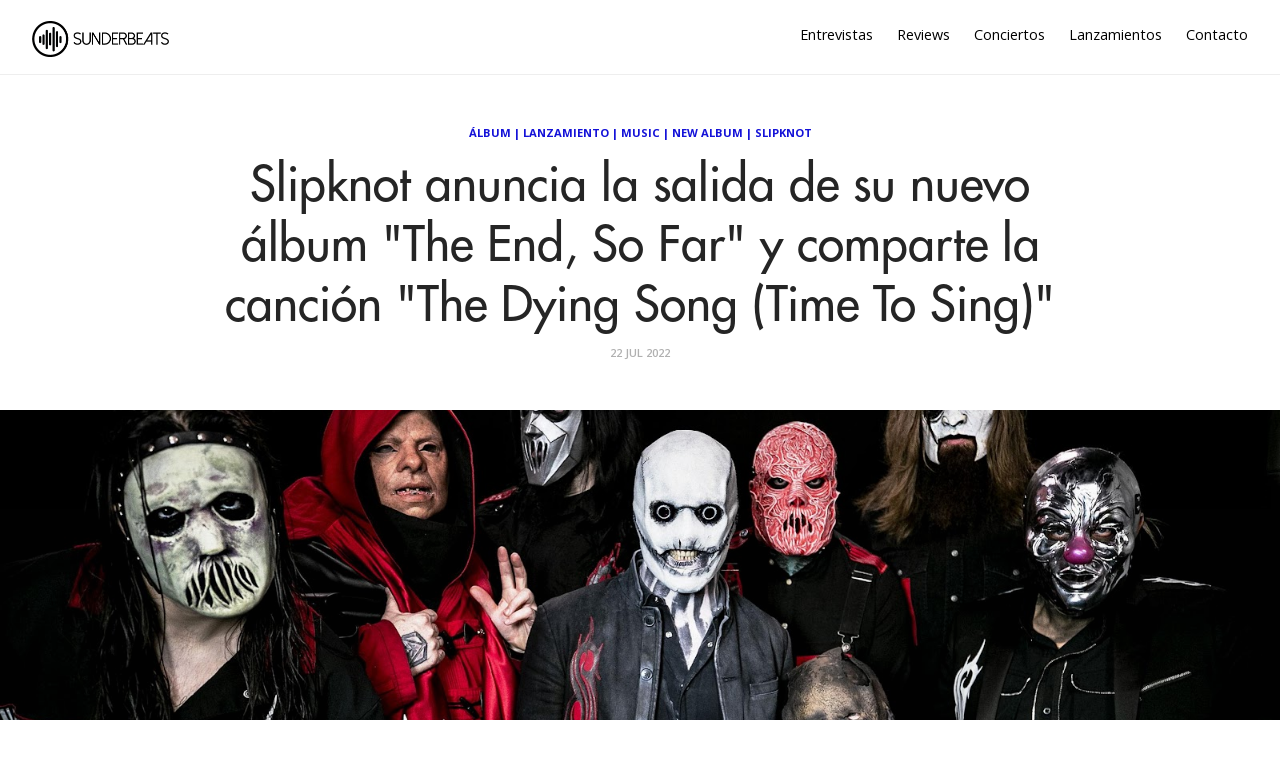

--- FILE ---
content_type: text/html; charset=utf-8
request_url: https://sunderbeats.com/slipknot-anuncia-la-salida-de-su-nuevo-album-the-end-so-far-y-comparte-la-cancion-the-dying-song-time-to-sing
body_size: 5865
content:
<!DOCTYPE html>
<html lang="es">
<head>
    
    

    <meta charset="utf-8">
    <meta http-equiv="X-UA-Compatible" content="IE=edge">

    <title>Slipknot anuncia la salida de su nuevo &#xE1;lbum &quot;The End, So Far&quot; y comparte la canci&#xF3;n &quot;The Dying Song (Time To Sing)&quot;</title>
    <meta name="description" content="Plataforma dedicada a la música, acercando artistas y oyentes. Unete a nuestra aventura a través de https://sunderbeats.com/contacto/" />
    <meta name="viewport" content="width=device-width, initial-scale=1">
    <meta name="format-detection" content="telephone=no">
    <meta name="referrer" content="no-referrer-when-downgrade" />

    
    <link rel="canonical" href="https://sunderbeats.com/slipknot-anuncia-la-salida-de-su-nuevo-album-the-end-so-far-y-comparte-la-cancion-the-dying-song-time-to-sing" />

    <!-- facebook -->
    <meta property="fb:app_id" content="290313744679152" />
    <meta property="og:url" content="https://sunderbeats.com/slipknot-anuncia-la-salida-de-su-nuevo-album-the-end-so-far-y-comparte-la-cancion-the-dying-song-time-to-sing" />
    <meta property="og:title" content="Slipknot anuncia la salida de su nuevo &#xE1;lbum &quot;The End, So Far&quot; y comparte la canci&#xF3;n &quot;The Dying Song (Time To Sing)&quot;" />
    <meta property="og:description" content="Los &#xED;conos de Iowa ganadores del GRAMMY, SLIPKNOT, acaban de anunciar los detalles de su esperado nuevo &#xE1;lbum THE END, SO FAR, que se dar&#xE1; a conocer el 30 de septiembre a trav&#xE9;s de Roadrunner Records (Ver car&#xE1;tula y listado de temas debajo). La banda comparti&#xF3; el single principal del" />
    <meta property="og:image" content="https://static.sunderbeats.com/images/2022/07/eba0fab9-8c4c-45c7-84eb-a7df11551fcf.jpg" />
    <meta property="og:type" content="article" />

    <!-- twitter -->
    <meta name="twitter:card" content="summary_large_image" />
    <meta name="twitter:url" content="https://sunderbeats.com/slipknot-anuncia-la-salida-de-su-nuevo-album-the-end-so-far-y-comparte-la-cancion-the-dying-song-time-to-sing" />
    <meta name="twitter:title" content="Slipknot anuncia la salida de su nuevo &#xE1;lbum &quot;The End, So Far&quot; y comparte la canci&#xF3;n &quot;The Dying Song (Time To Sing)&quot;" />
    <meta name="twitter:description" content="Los &#xED;conos de Iowa ganadores del GRAMMY, SLIPKNOT, acaban de anunciar los detalles de su esperado nuevo &#xE1;lbum THE END, SO FAR, que se dar&#xE1; a conocer el 30 de septiembre a trav&#xE9;s de Roadrunner Records (Ver car&#xE1;tula y listado de temas debajo). La banda comparti&#xF3; el single principal del" />
    <meta name="twitter:image" content="https://static.sunderbeats.com/images/2022/07/eba0fab9-8c4c-45c7-84eb-a7df11551fcf.jpg" />
    <meta name="twitter:site" content="@sunderbeats" />
    

    <link href="https://fonts.googleapis.com/css?family=Open+Sans:400,600,700" rel="stylesheet" type="text/css">
    <link rel="shortcut icon" href="https://static.sunderbeats.com/images/favicon/favicon.ico" type="image/x-icon">
    <link rel="icon" href="https://static.sunderbeats.com/images/favicon/favicon.ico" type="image/x-icon">
    <link rel="apple-touch-icon" sizes="57x57" href="https://static.sunderbeats.com/images/favicon/apple-icon-57x57.png">
    <link rel="apple-touch-icon" sizes="60x60" href="https://static.sunderbeats.com/images/favicon/apple-icon-60x60.png">
    <link rel="apple-touch-icon" sizes="72x72" href="https://static.sunderbeats.com/images/favicon/apple-icon-72x72.png">
    <link rel="apple-touch-icon" sizes="76x76" href="https://static.sunderbeats.com/images/favicon/apple-icon-76x76.png">
    <link rel="apple-touch-icon" sizes="114x114" href="https://static.sunderbeats.com/images/favicon/apple-icon-114x114.png">
    <link rel="apple-touch-icon" sizes="120x120" href="https://static.sunderbeats.com/images/favicon/apple-icon-120x120.png">
    <link rel="apple-touch-icon" sizes="144x144" href="https://static.sunderbeats.com/images/favicon/apple-icon-144x144.png">
    <link rel="apple-touch-icon" sizes="152x152" href="https://static.sunderbeats.com/images/favicon/apple-icon-152x152.png">
    <link rel="apple-touch-icon" sizes="180x180" href="https://static.sunderbeats.com/images/favicon/apple-icon-180x180.png">
    <link rel="icon" type="image/png" sizes="192x192" href="https://static.sunderbeats.com/images/favicon/android-icon-192x192.png">
    <link rel="icon" type="image/png" sizes="32x32" href="https://static.sunderbeats.com/images/favicon/favicon-32x32.png">
    <link rel="icon" type="image/png" sizes="96x96" href="https://static.sunderbeats.com/images/favicon/favicon-96x96.png">
    <link rel="icon" type="image/png" sizes="16x16" href="https://static.sunderbeats.com/images/favicon/favicon-16x16.png">
    <link rel="manifest" href="https://static.sunderbeats.com/images/favicon/manifest.json">

    <link href="https://static.sunderbeats.com/assets/243/sunderbeats.min.css" rel="stylesheet" type="text/css">
    <link href="https://static.sunderbeats.com/assets/vendor/flickity.2.3.0.min.css" rel="stylesheet" type="text/css">

    <meta name="msapplication-TileColor" content="#ffffff">
    <meta name="msapplication-TileImage" content="https://static.sunderbeats.com/images/favicon/ms-icon-144x144.png">
    <meta name="theme-color" content="#ffffff">
</head>
<body class="post-template">
    <header class="site-header push">
        <div class="wrapper">
            <ul class="nav">
                <li class="nav-entrevistas" role="presentation"><a href="/tag/entrevista/">Entrevistas</a></li>
                <li class="nav-reviews" role="presentation"><a href="/tag/review/">Reviews</a></li>
                <li class="nav-conciertos" role="presentation"><a href="/tag/conciertos/">Conciertos</a></li>
                <li class="nav-lanzamientos" role="presentation"><a href="/tag/lanzamiento/">Lanzamientos</a></li>
                <li class="nav-contacto" role="presentation"><a href="/contacto/">Contacto</a></li>
            </ul>

            <div class="menu-btn">
                <div class="material-burger">
                    <span></span>
                </div>
            </div>

            <a href="/">
                <img class="blog-logo" style="margin-left: 0px;" src="https://static.sunderbeats.com/images/logos/blog.png" alt="SunderBeats" />
            </a>

        </div>
    </header>

    <nav class="pushy pushy-left">
        <ul class="nav">
            <li class="nav-entrevistas" role="presentation"><a href="/tag/entrevista/">Entrevistas</a></li>
            <li class="nav-reviews" role="presentation"><a href="/tag/review/">Reviews</a></li>
            <li class="nav-conciertos" role="presentation"><a href="/tag/conciertos/">Conciertos</a></li>
            <li class="nav-lanzamientos" role="presentation"><a href="/tag/lanzamiento/">Lanzamientos</a></li>
            <li class="nav-contacto" role="presentation"><a href="/contacto/">Contacto</a></li>
        </ul>
    </nav>

    <div class="site-overlay"></div>

    <main class="animated fadeIn" id="main" role="main">
        
    

<div class="post post-header">
    <div class="wrapper">
        <div class="post-tags"><a href="/tag/album-2">Álbum</a> | <a href="/tag/lanzamiento">Lanzamiento</a> | <a href="/tag/music">Music</a> | <a href="/tag/new-album">New Album</a> | <a href="/tag/slipknot">Slipknot</a></div>

        <h1 class="post-title">Slipknot anuncia la salida de su nuevo &#xE1;lbum &quot;The End, So Far&quot; y comparte la canci&#xF3;n &quot;The Dying Song (Time To Sing)&quot;</h1>

        <div class="post-meta">
            <time class="post-date" datetime="2022-07-22">
                22 Jul 2022
            </time>
        </div>
    </div>
</div>

    <div class="post-image" style="background-image:url(https://static.sunderbeats.com/images/2022/07/eba0fab9-8c4c-45c7-84eb-a7df11551fcf.jpg)"></div>


<article class="post clearfix">
    <div class="wrapper clearfix">

        
<section class="share">
    <a class="facebook" href="https://www.facebook.com/sharer/sharer.php?u=https://sunderbeats.com/slipknot-anuncia-la-salida-de-su-nuevo-album-the-end-so-far-y-comparte-la-cancion-the-dying-song-time-to-sing"
       onclick="window.open(this.href, 'facebook-share','width=580,height=296');return false;">
        <i class="icon-facebook"></i> <span class="text">Share</span>
    </a>
    <a class="twitter" href="https://twitter.com/intent/tweet?text=Slipknot anuncia la salida de su nuevo &#xE1;lbum &quot;The End, So Far&quot; y comparte la canci&#xF3;n &quot;The Dying Song (Time To Sing)&quot;&amp;url=https://sunderbeats.com/slipknot-anuncia-la-salida-de-su-nuevo-album-the-end-so-far-y-comparte-la-cancion-the-dying-song-time-to-sing"
       onclick="window.open(this.href, 'twitter-share', 'width=550,height=235');return false;">
        <i class="icon-twitter"></i> <span class="text">Tweet</span>
    </a>
</section>

        <section class="post-content">
            <p><em>Los íconos de Iowa ganadores del GRAMMY, <strong>SLIPKNOT</strong>, acaban de anunciar los detalles de su esperado nuevo álbum THE END, SO FAR, que se dará a conocer el 30 de septiembre a través de Roadrunner Records (Ver carátula y listado de temas debajo). La banda compartió el single principal del álbum, “The Dying Song (Time To Sing)”, que está disponible en todas las plataformas digitales junto a su video oficial que puede verse en el canal de Youtube de Slipknot. Dirigido por el integrante de la banda M. Shawn ‘clown’ Crahan, el video de “The Dying Song (Time To Sing)” y el tema en sí, muestra a una de las bandas más populares y enigmáticas del mundo incursionando en nuevos terrenos mientras continúa redefiniendo, revitalizando y reimaginando el alcance del rock.</em></p>

<p><img src="https://static.sunderbeats.com/images/2022/07/a2520ed4-5af5-4b9d-a31b-3288558dce19.png" alt="" /></p>

<p>Acerca del próximo álbum, Crahan afirma: <strong>“Música nueva, gráfica nueva, y nuevos comienzos. Prepárense para el final”.</strong></p>

<p>Producido por <strong><a href="tag/slipknot">SLIPKNOT</a></strong> y Joe Barresi, <strong>THE END, SO FAR</strong> ya está disponible para la compra anticipada junto a variantes en vinilo en www.slipknot1.com.  THE END, SO FAR incluye el single de 2021 <strong>“The Chapeltown Rag”</strong> y le sigue al celebrado álbum de la banda <strong>WE ARE NOT YOUR KIND</strong>, que fue el tercer álbum consecutivo de <strong><a href="tag/slipknot">SLIPKNOT</a></strong> en llegar al N°1 del Billboard 200. El lanzamiento tuvo un masivo impacto en todo el mundo, con debuts en el N°1 de los charts oficiales de doce países, incluyendo Reino Unido, Australia, Canadá y México y cinco debuts en el Top 5 en otros doce países, incluyendo Alemania, Francia y Suecia.</p>

<p>Durante el otoño boreal <strong><a href="tag/slipknot">SLIPKNOT</a></strong> comenzará el tercer tramo de su popular gira <strong>KNOTFEST Roadshow</strong>.  Subiendo nuevamente el nivel de sus shows en vivo, la próxima gira comenzará el 20 de septiembre en Nashville y contará con los invitados especiales <strong>Nine Kills y Crown The Empire</strong>.  La gira incluirá también presentaciones en el festival  Louder Than Life de Louisville y Aftershock de Sacramento (ver itinerario más abajo). Además, SLIPKNOT pasarán el verano en Europa con fechas en festivales internacionales que incluyen su propio festival <strong>KNOTFEST</strong> en Alemania y Finlandia. </p>

<p><iframe width="560" height="315" src="https://www.youtube.com/embed/INi3qP1oWlY" title="YouTube video player" frameborder="0" allow="accelerometer; autoplay; clipboard-write; encrypted-media; gyroscope; picture-in-picture" allowfullscreen></iframe></p>
        </section>

        <div class="sidebar">
            

<section class="featured-posts widget">
    <h3>Destacamos</h3>
    <ul>
            <li class="clearfix">
                <a href="/avenged-sevenfold-mr-bungle-y-el-rugido-chileno-una-conexion-a-prueba-de-fuego">
                    <div class="featured-image" style="background-image:url(https://static.sunderbeats.com/images/2026/01/8549e233-1352-4f55-9741-a052ea69f787.jpg)"></div>
                </a>
                <div class="post-tags"><a href="/tag/mr-bungle">Mr.Bungle</a></div>
                <a class="title" href="/avenged-sevenfold-mr-bungle-y-el-rugido-chileno-una-conexion-a-prueba-de-fuego">Avenged Sevenfold &#x2B; Mr. Bungle y el rugido chileno: una conexi&#xF3;n a prueba de fuego</a>
            </li>
            <li class="clearfix">
                <a href="/andy-bell-en-santiago-bailar-tambien-es-un-acto-de-verdad">
                    <div class="featured-image" style="background-image:url(https://static.sunderbeats.com/images/2026/01/76cbe9bd-f5c4-4dad-b835-aea51940d3a7.jpg)"></div>
                </a>
                <div class="post-tags"><a href="/tag/andy-bell">Andy Bell</a></div>
                <a class="title" href="/andy-bell-en-santiago-bailar-tambien-es-un-acto-de-verdad">Andy Bell en Santiago: bailar tambi&#xE9;n es un acto de verdad</a>
            </li>
            <li class="clearfix">
                <a href="/pop-cercania-y-emocion-javiera-mena-conquisto-el-teatro-municipal-de-santiago">
                    <div class="featured-image" style="background-image:url(https://static.sunderbeats.com/images/2025/12/1594075f-7d63-43d6-a9b5-d73db4670c96.jpg)"></div>
                </a>
                <div class="post-tags"><a href="/tag/javiera-mena">Javiera Mena</a></div>
                <a class="title" href="/pop-cercania-y-emocion-javiera-mena-conquisto-el-teatro-municipal-de-santiago">Pop, cercan&#xED;a y emoci&#xF3;n: Javiera Mena conquist&#xF3; el Teatro Municipal de Santiago</a>
            </li>
            <li class="clearfix">
                <a href="/manu-chao-en-teatro-coliseo-la-belleza-de-lo-acustico">
                    <div class="featured-image" style="background-image:url(https://static.sunderbeats.com/images/2025/12/7ffbba56-399d-4d70-9892-7393dd8225de.jpg)"></div>
                </a>
                <div class="post-tags"><a href="/tag/manu-chao">Manu Chao</a></div>
                <a class="title" href="/manu-chao-en-teatro-coliseo-la-belleza-de-lo-acustico">Manu Chao en Teatro Coliseo: la belleza de lo ac&#xFA;stico</a>
            </li>
    </ul>
</section>

            
<section class="widget">
    <h3>Lo más nuevo</h3>
    <ul>
            <li class="clearfix">
                <a href="/entrevista-a-gepe-previo-a-lollapalooza-chile-2026-el-show-de-lollapalooza-va-a-ser-super-unico">
                    <div class="featured-image" style="background-image:url(https://static.sunderbeats.com/images/2026/01/44ac36f0-8418-4454-b1f1-0def1e74b695.jpg)"></div>
                </a>
                <div class="post-tags"><a href="/tag/entrevista">Entrevista</a></div>
                <div class="title-wrapper">
                    <a class="title" href="/entrevista-a-gepe-previo-a-lollapalooza-chile-2026-el-show-de-lollapalooza-va-a-ser-super-unico">Entrevista a Gepe previo a Lollapalooza Chile 2026: &#x201C;El show de Lollapalooza va a ser s&#xFA;per &#xFA;nico&#x201D;.</a>
                </div>
            </li>
            <li class="clearfix">
                <a href="/su-primer-show-en-solitario-may-villalobos-se-presentara-en-la-sala-scd-bellavista-y-estrena-videoclip-de-jajaja">
                    <div class="featured-image" style="background-image:url(https://static.sunderbeats.com/images/2026/01/6ad75dbc-e7ff-449e-ae45-4c5dc1faadf9.gif)"></div>
                </a>
                <div class="post-tags"><a href="/tag/may-villalobos">May Villalobos</a></div>
                <div class="title-wrapper">
                    <a class="title" href="/su-primer-show-en-solitario-may-villalobos-se-presentara-en-la-sala-scd-bellavista-y-estrena-videoclip-de-jajaja">Su primer show en solitario: May Villalobos se presentar&#xE1; en la sala SCD Bellavista y estrena videoclip de &#x201C;JAJAJA&#x201D;</a>
                </div>
            </li>
            <li class="clearfix">
                <a href="/gilberto-gil-regresa-chile-con-su-gira-de-despedida-tempo-rei">
                    <div class="featured-image" style="background-image:url(https://static.sunderbeats.com/images/2026/01/c4c80824-5c3b-4b6e-a319-d9384f5d1ef7.gif)"></div>
                </a>
                <div class="post-tags"><a href="/tag/gilberto-gil">Gilberto Gil</a></div>
                <div class="title-wrapper">
                    <a class="title" href="/gilberto-gil-regresa-chile-con-su-gira-de-despedida-tempo-rei">Gilberto Gil regresa Chile con su gira de despedida Tempo Rei</a>
                </div>
            </li>
            <li class="clearfix">
                <a href="/portugal-the-man-regresa-a-chile-despues-de-seis-anos-a-para-presentar-su-nuevo-album">
                    <div class="featured-image" style="background-image:url(https://static.sunderbeats.com/images/2026/01/eecaefdb-bd1a-4ca1-948a-303b8337d6f8.jpg)"></div>
                </a>
                <div class="post-tags"><a href="/tag/portugal-the-man">Portugal. The Man</a></div>
                <div class="title-wrapper">
                    <a class="title" href="/portugal-the-man-regresa-a-chile-despues-de-seis-anos-a-para-presentar-su-nuevo-album">Portugal. The Man regresa a Chile despu&#xE9;s de seis a&#xF1;os a para presentar su nuevo &#xE1;lbum</a>
                </div>
            </li>
            <li class="clearfix">
                <a href="/travis-confirma-tres-conciertos-en-chile-vina-del-mar-frutillar-y-santiago-en-marzo-y-abril">
                    <div class="featured-image" style="background-image:url(https://static.sunderbeats.com/images/2026/01/eb5b03d4-736d-4782-8333-1bc87be886c9.jpg)"></div>
                </a>
                <div class="post-tags"><a href="/tag/travis">Travis</a></div>
                <div class="title-wrapper">
                    <a class="title" href="/travis-confirma-tres-conciertos-en-chile-vina-del-mar-frutillar-y-santiago-en-marzo-y-abril">Travis confirma tres conciertos en Chile: Vi&#xF1;a del Mar, Frutillar y Santiago en marzo y abril</a>
                </div>
            </li>
    </ul>
</section>
            
<section class="widget">
    <h3>Entrevistas</h3>
    <ul>
            <li class="clearfix">
                <a href="/entrevista-a-gepe-previo-a-lollapalooza-chile-2026-el-show-de-lollapalooza-va-a-ser-super-unico">
                    <div class="featured-image" style="background-image:url(https://static.sunderbeats.com/images/2026/01/44ac36f0-8418-4454-b1f1-0def1e74b695.jpg)"></div>
                </a>
                <div class="post-tags"><a href="/tag/entrevista">Entrevista</a></div>
                <div class="title-wrapper">
                    <a class="title" href="/entrevista-a-gepe-previo-a-lollapalooza-chile-2026-el-show-de-lollapalooza-va-a-ser-super-unico">Entrevista a Gepe previo a Lollapalooza Chile 2026: &#x201C;El show de Lollapalooza va a ser s&#xFA;per &#xFA;nico&#x201D;.</a>
                </div>
            </li>
            <li class="clearfix">
                <a href="/entrevista-con-javier-de-mano-de-obra-hardcore-autogestion-y-la-previa-de-lollapalooza">
                    <div class="featured-image" style="background-image:url(https://static.sunderbeats.com/images/2026/01/43347b5d-4dd3-4b18-bca5-7a4941de33bc.jpg)"></div>
                </a>
                <div class="post-tags"><a href="/tag/mano-de-obra">Mano de Obra</a></div>
                <div class="title-wrapper">
                    <a class="title" href="/entrevista-con-javier-de-mano-de-obra-hardcore-autogestion-y-la-previa-de-lollapalooza">Entrevista con Javier de Mano de Obra: Hardcore, autogesti&#xF3;n y la previa de Lollapalooza</a>
                </div>
            </li>
            <li class="clearfix">
                <a href="/llego-el-tiempo-de-papanegro-volvemos-por-las-razones-correctas-compartir-con-amigos-y-pasarlo-bien">
                    <div class="featured-image" style="background-image:url(https://static.sunderbeats.com/images/2026/01/587863f1-096b-4d88-9216-d0bfce152f5c.jpg)"></div>
                </a>
                <div class="post-tags"><a href="/tag/papanegro">Papanegro</a></div>
                <div class="title-wrapper">
                    <a class="title" href="/llego-el-tiempo-de-papanegro-volvemos-por-las-razones-correctas-compartir-con-amigos-y-pasarlo-bien">Lleg&#xF3; el tiempo de Papanegro: &#x201C;Volvemos por las razones correctas: compartir con amigos y pasarlo bien&#x201D;</a>
                </div>
            </li>
            <li class="clearfix">
                <a href="/la-musica-como-lenguaje-universal-el-encuentro-country-entre-nashville-y-chile">
                    <div class="featured-image" style="background-image:url(https://static.sunderbeats.com/images/2026/01/cea499db-5984-4ad0-93e5-fe9227c29322.jpeg)"></div>
                </a>
                <div class="post-tags"><a href="/tag/mark-mackay">Mark Mackay</a></div>
                <div class="title-wrapper">
                    <a class="title" href="/la-musica-como-lenguaje-universal-el-encuentro-country-entre-nashville-y-chile">La m&#xFA;sica como lenguaje universal: el encuentro country entre Nashville y Chile</a>
                </div>
            </li>
    </ul>
</section>
            
<section class="widget">
    <h3>Reviews</h3>
    <ul>
            <li class="clearfix">
                <a href="/boris-en-club-chocolate-nunca-es-suficiente-fuzz">
                    <div class="featured-image" style="background-image:url(https://static.sunderbeats.com/images/2025/11/38a22733-9331-460d-b1bc-5fe515fb3375.jpg)"></div>
                </a>
                <div class="post-tags"><a href="/tag/boris">Boris</a></div>
                <div class="title-wrapper">
                    <a class="title" href="/boris-en-club-chocolate-nunca-es-suficiente-fuzz">Boris en Club Chocolate: Nunca es suficiente fuzz</a>
                </div>
            </li>
            <li class="clearfix">
                <a href="/el-dia-del-amigo-ca7riel-y-paco-amoroso-en-chile">
                    <div class="featured-image" style="background-image:url(https://static.sunderbeats.com/images/2025/09/ba01e88f-cceb-4a7d-a4d8-465b6af8f0db.jpg)"></div>
                </a>
                <div class="post-tags"><a href="/tag/ca7riel">Ca7riel</a></div>
                <div class="title-wrapper">
                    <a class="title" href="/el-dia-del-amigo-ca7riel-y-paco-amoroso-en-chile">El d&#xED;a del Amigo: Ca7riel y Paco Amoroso en Chile</a>
                </div>
            </li>
            <li class="clearfix">
                <a href="/lionel-richie-baile-y-canciones-eternas-inauguran-el-claro-arena">
                    <div class="featured-image" style="background-image:url(https://static.sunderbeats.com/images/2025/09/9a53a4ec-5b5d-4f9a-a3e4-a567def176fd.jpg)"></div>
                </a>
                <div class="post-tags"><a href="/tag/lionel-richie">Lionel Richie</a></div>
                <div class="title-wrapper">
                    <a class="title" href="/lionel-richie-baile-y-canciones-eternas-inauguran-el-claro-arena">Lionel Richie: baile y canciones eternas inauguran el Claro Arena</a>
                </div>
            </li>
            <li class="clearfix">
                <a href="/green-day-en-vivo-energia-que-desafia-el-tiempo">
                    <div class="featured-image" style="background-image:url(https://static.sunderbeats.com/images/2025/08/ab78fb8e-5080-494c-8f11-3d16418943c1.gif)"></div>
                </a>
                <div class="post-tags"><a href="/tag/green-day">Green Day</a></div>
                <div class="title-wrapper">
                    <a class="title" href="/green-day-en-vivo-energia-que-desafia-el-tiempo">Green Day en vivo: energ&#xED;a que desaf&#xED;a el tiempo</a>
                </div>
            </li>
    </ul>
</section>
        </div>
    </div>
</article>

    </main>

    <footer class="site-footer push">
        <div class="info clearfix">
            <div class="copyright">
                &copy; 2017 sunderbeats .
                <a href="/contacto">Contáctanos</a> .
                <a href="/politica-privacidad">Política de Privacidad</a>
            </div>
            <section class="social-media">
                <a class="facebook" href="https://www.facebook.com/sunderbeatsdotcom">
                    <i class="icon-facebook"></i>
                </a>
                <a class="twitter" href="https://twitter.com/sunderbeats">
                    <i class="icon-twitter"></i>
                </a>
                <a class="instagram" href="https://www.instagram.com/sunderbeats/">
                    <i class="icon-instagram"></i>
                </a>
                <a class="flickr" href="https://www.flickr.com/photos/danytoledoportafolio/albums">
                    <i class="icon-flickr"></i>
                </a>
                <a class="vimeo" href="https://www.vimeo.com/sunderbeats">
                    <i class="icon-vimeo"></i>
                </a>
            </section>
        </div>
    </footer>

    <script src="https://static.sunderbeats.com/assets/vendor/flickity.2.3.0.min.js"></script>
    <script src="https://static.sunderbeats.com/assets/243/sunderbeats.min.js"></script>
<script defer src="https://static.cloudflareinsights.com/beacon.min.js/vcd15cbe7772f49c399c6a5babf22c1241717689176015" integrity="sha512-ZpsOmlRQV6y907TI0dKBHq9Md29nnaEIPlkf84rnaERnq6zvWvPUqr2ft8M1aS28oN72PdrCzSjY4U6VaAw1EQ==" data-cf-beacon='{"version":"2024.11.0","token":"4db6e0f6158f4ce2b76dfc1eafaa067b","r":1,"server_timing":{"name":{"cfCacheStatus":true,"cfEdge":true,"cfExtPri":true,"cfL4":true,"cfOrigin":true,"cfSpeedBrain":true},"location_startswith":null}}' crossorigin="anonymous"></script>
</body>
</html>
